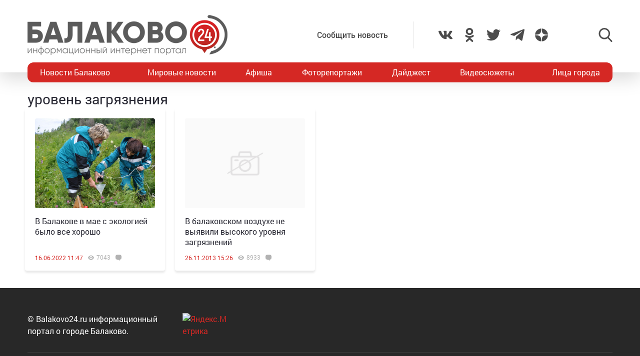

--- FILE ---
content_type: text/html; charset=utf-8
request_url: https://www.google.com/recaptcha/api2/anchor?ar=1&k=6LdPcIgUAAAAANqoni18clSceBi-BUpXeBK7rMc9&co=aHR0cHM6Ly9iYWxha292bzI0LnJ1OjQ0Mw..&hl=en&v=PoyoqOPhxBO7pBk68S4YbpHZ&size=invisible&anchor-ms=20000&execute-ms=30000&cb=qvptixqln0d3
body_size: 48468
content:
<!DOCTYPE HTML><html dir="ltr" lang="en"><head><meta http-equiv="Content-Type" content="text/html; charset=UTF-8">
<meta http-equiv="X-UA-Compatible" content="IE=edge">
<title>reCAPTCHA</title>
<style type="text/css">
/* cyrillic-ext */
@font-face {
  font-family: 'Roboto';
  font-style: normal;
  font-weight: 400;
  font-stretch: 100%;
  src: url(//fonts.gstatic.com/s/roboto/v48/KFO7CnqEu92Fr1ME7kSn66aGLdTylUAMa3GUBHMdazTgWw.woff2) format('woff2');
  unicode-range: U+0460-052F, U+1C80-1C8A, U+20B4, U+2DE0-2DFF, U+A640-A69F, U+FE2E-FE2F;
}
/* cyrillic */
@font-face {
  font-family: 'Roboto';
  font-style: normal;
  font-weight: 400;
  font-stretch: 100%;
  src: url(//fonts.gstatic.com/s/roboto/v48/KFO7CnqEu92Fr1ME7kSn66aGLdTylUAMa3iUBHMdazTgWw.woff2) format('woff2');
  unicode-range: U+0301, U+0400-045F, U+0490-0491, U+04B0-04B1, U+2116;
}
/* greek-ext */
@font-face {
  font-family: 'Roboto';
  font-style: normal;
  font-weight: 400;
  font-stretch: 100%;
  src: url(//fonts.gstatic.com/s/roboto/v48/KFO7CnqEu92Fr1ME7kSn66aGLdTylUAMa3CUBHMdazTgWw.woff2) format('woff2');
  unicode-range: U+1F00-1FFF;
}
/* greek */
@font-face {
  font-family: 'Roboto';
  font-style: normal;
  font-weight: 400;
  font-stretch: 100%;
  src: url(//fonts.gstatic.com/s/roboto/v48/KFO7CnqEu92Fr1ME7kSn66aGLdTylUAMa3-UBHMdazTgWw.woff2) format('woff2');
  unicode-range: U+0370-0377, U+037A-037F, U+0384-038A, U+038C, U+038E-03A1, U+03A3-03FF;
}
/* math */
@font-face {
  font-family: 'Roboto';
  font-style: normal;
  font-weight: 400;
  font-stretch: 100%;
  src: url(//fonts.gstatic.com/s/roboto/v48/KFO7CnqEu92Fr1ME7kSn66aGLdTylUAMawCUBHMdazTgWw.woff2) format('woff2');
  unicode-range: U+0302-0303, U+0305, U+0307-0308, U+0310, U+0312, U+0315, U+031A, U+0326-0327, U+032C, U+032F-0330, U+0332-0333, U+0338, U+033A, U+0346, U+034D, U+0391-03A1, U+03A3-03A9, U+03B1-03C9, U+03D1, U+03D5-03D6, U+03F0-03F1, U+03F4-03F5, U+2016-2017, U+2034-2038, U+203C, U+2040, U+2043, U+2047, U+2050, U+2057, U+205F, U+2070-2071, U+2074-208E, U+2090-209C, U+20D0-20DC, U+20E1, U+20E5-20EF, U+2100-2112, U+2114-2115, U+2117-2121, U+2123-214F, U+2190, U+2192, U+2194-21AE, U+21B0-21E5, U+21F1-21F2, U+21F4-2211, U+2213-2214, U+2216-22FF, U+2308-230B, U+2310, U+2319, U+231C-2321, U+2336-237A, U+237C, U+2395, U+239B-23B7, U+23D0, U+23DC-23E1, U+2474-2475, U+25AF, U+25B3, U+25B7, U+25BD, U+25C1, U+25CA, U+25CC, U+25FB, U+266D-266F, U+27C0-27FF, U+2900-2AFF, U+2B0E-2B11, U+2B30-2B4C, U+2BFE, U+3030, U+FF5B, U+FF5D, U+1D400-1D7FF, U+1EE00-1EEFF;
}
/* symbols */
@font-face {
  font-family: 'Roboto';
  font-style: normal;
  font-weight: 400;
  font-stretch: 100%;
  src: url(//fonts.gstatic.com/s/roboto/v48/KFO7CnqEu92Fr1ME7kSn66aGLdTylUAMaxKUBHMdazTgWw.woff2) format('woff2');
  unicode-range: U+0001-000C, U+000E-001F, U+007F-009F, U+20DD-20E0, U+20E2-20E4, U+2150-218F, U+2190, U+2192, U+2194-2199, U+21AF, U+21E6-21F0, U+21F3, U+2218-2219, U+2299, U+22C4-22C6, U+2300-243F, U+2440-244A, U+2460-24FF, U+25A0-27BF, U+2800-28FF, U+2921-2922, U+2981, U+29BF, U+29EB, U+2B00-2BFF, U+4DC0-4DFF, U+FFF9-FFFB, U+10140-1018E, U+10190-1019C, U+101A0, U+101D0-101FD, U+102E0-102FB, U+10E60-10E7E, U+1D2C0-1D2D3, U+1D2E0-1D37F, U+1F000-1F0FF, U+1F100-1F1AD, U+1F1E6-1F1FF, U+1F30D-1F30F, U+1F315, U+1F31C, U+1F31E, U+1F320-1F32C, U+1F336, U+1F378, U+1F37D, U+1F382, U+1F393-1F39F, U+1F3A7-1F3A8, U+1F3AC-1F3AF, U+1F3C2, U+1F3C4-1F3C6, U+1F3CA-1F3CE, U+1F3D4-1F3E0, U+1F3ED, U+1F3F1-1F3F3, U+1F3F5-1F3F7, U+1F408, U+1F415, U+1F41F, U+1F426, U+1F43F, U+1F441-1F442, U+1F444, U+1F446-1F449, U+1F44C-1F44E, U+1F453, U+1F46A, U+1F47D, U+1F4A3, U+1F4B0, U+1F4B3, U+1F4B9, U+1F4BB, U+1F4BF, U+1F4C8-1F4CB, U+1F4D6, U+1F4DA, U+1F4DF, U+1F4E3-1F4E6, U+1F4EA-1F4ED, U+1F4F7, U+1F4F9-1F4FB, U+1F4FD-1F4FE, U+1F503, U+1F507-1F50B, U+1F50D, U+1F512-1F513, U+1F53E-1F54A, U+1F54F-1F5FA, U+1F610, U+1F650-1F67F, U+1F687, U+1F68D, U+1F691, U+1F694, U+1F698, U+1F6AD, U+1F6B2, U+1F6B9-1F6BA, U+1F6BC, U+1F6C6-1F6CF, U+1F6D3-1F6D7, U+1F6E0-1F6EA, U+1F6F0-1F6F3, U+1F6F7-1F6FC, U+1F700-1F7FF, U+1F800-1F80B, U+1F810-1F847, U+1F850-1F859, U+1F860-1F887, U+1F890-1F8AD, U+1F8B0-1F8BB, U+1F8C0-1F8C1, U+1F900-1F90B, U+1F93B, U+1F946, U+1F984, U+1F996, U+1F9E9, U+1FA00-1FA6F, U+1FA70-1FA7C, U+1FA80-1FA89, U+1FA8F-1FAC6, U+1FACE-1FADC, U+1FADF-1FAE9, U+1FAF0-1FAF8, U+1FB00-1FBFF;
}
/* vietnamese */
@font-face {
  font-family: 'Roboto';
  font-style: normal;
  font-weight: 400;
  font-stretch: 100%;
  src: url(//fonts.gstatic.com/s/roboto/v48/KFO7CnqEu92Fr1ME7kSn66aGLdTylUAMa3OUBHMdazTgWw.woff2) format('woff2');
  unicode-range: U+0102-0103, U+0110-0111, U+0128-0129, U+0168-0169, U+01A0-01A1, U+01AF-01B0, U+0300-0301, U+0303-0304, U+0308-0309, U+0323, U+0329, U+1EA0-1EF9, U+20AB;
}
/* latin-ext */
@font-face {
  font-family: 'Roboto';
  font-style: normal;
  font-weight: 400;
  font-stretch: 100%;
  src: url(//fonts.gstatic.com/s/roboto/v48/KFO7CnqEu92Fr1ME7kSn66aGLdTylUAMa3KUBHMdazTgWw.woff2) format('woff2');
  unicode-range: U+0100-02BA, U+02BD-02C5, U+02C7-02CC, U+02CE-02D7, U+02DD-02FF, U+0304, U+0308, U+0329, U+1D00-1DBF, U+1E00-1E9F, U+1EF2-1EFF, U+2020, U+20A0-20AB, U+20AD-20C0, U+2113, U+2C60-2C7F, U+A720-A7FF;
}
/* latin */
@font-face {
  font-family: 'Roboto';
  font-style: normal;
  font-weight: 400;
  font-stretch: 100%;
  src: url(//fonts.gstatic.com/s/roboto/v48/KFO7CnqEu92Fr1ME7kSn66aGLdTylUAMa3yUBHMdazQ.woff2) format('woff2');
  unicode-range: U+0000-00FF, U+0131, U+0152-0153, U+02BB-02BC, U+02C6, U+02DA, U+02DC, U+0304, U+0308, U+0329, U+2000-206F, U+20AC, U+2122, U+2191, U+2193, U+2212, U+2215, U+FEFF, U+FFFD;
}
/* cyrillic-ext */
@font-face {
  font-family: 'Roboto';
  font-style: normal;
  font-weight: 500;
  font-stretch: 100%;
  src: url(//fonts.gstatic.com/s/roboto/v48/KFO7CnqEu92Fr1ME7kSn66aGLdTylUAMa3GUBHMdazTgWw.woff2) format('woff2');
  unicode-range: U+0460-052F, U+1C80-1C8A, U+20B4, U+2DE0-2DFF, U+A640-A69F, U+FE2E-FE2F;
}
/* cyrillic */
@font-face {
  font-family: 'Roboto';
  font-style: normal;
  font-weight: 500;
  font-stretch: 100%;
  src: url(//fonts.gstatic.com/s/roboto/v48/KFO7CnqEu92Fr1ME7kSn66aGLdTylUAMa3iUBHMdazTgWw.woff2) format('woff2');
  unicode-range: U+0301, U+0400-045F, U+0490-0491, U+04B0-04B1, U+2116;
}
/* greek-ext */
@font-face {
  font-family: 'Roboto';
  font-style: normal;
  font-weight: 500;
  font-stretch: 100%;
  src: url(//fonts.gstatic.com/s/roboto/v48/KFO7CnqEu92Fr1ME7kSn66aGLdTylUAMa3CUBHMdazTgWw.woff2) format('woff2');
  unicode-range: U+1F00-1FFF;
}
/* greek */
@font-face {
  font-family: 'Roboto';
  font-style: normal;
  font-weight: 500;
  font-stretch: 100%;
  src: url(//fonts.gstatic.com/s/roboto/v48/KFO7CnqEu92Fr1ME7kSn66aGLdTylUAMa3-UBHMdazTgWw.woff2) format('woff2');
  unicode-range: U+0370-0377, U+037A-037F, U+0384-038A, U+038C, U+038E-03A1, U+03A3-03FF;
}
/* math */
@font-face {
  font-family: 'Roboto';
  font-style: normal;
  font-weight: 500;
  font-stretch: 100%;
  src: url(//fonts.gstatic.com/s/roboto/v48/KFO7CnqEu92Fr1ME7kSn66aGLdTylUAMawCUBHMdazTgWw.woff2) format('woff2');
  unicode-range: U+0302-0303, U+0305, U+0307-0308, U+0310, U+0312, U+0315, U+031A, U+0326-0327, U+032C, U+032F-0330, U+0332-0333, U+0338, U+033A, U+0346, U+034D, U+0391-03A1, U+03A3-03A9, U+03B1-03C9, U+03D1, U+03D5-03D6, U+03F0-03F1, U+03F4-03F5, U+2016-2017, U+2034-2038, U+203C, U+2040, U+2043, U+2047, U+2050, U+2057, U+205F, U+2070-2071, U+2074-208E, U+2090-209C, U+20D0-20DC, U+20E1, U+20E5-20EF, U+2100-2112, U+2114-2115, U+2117-2121, U+2123-214F, U+2190, U+2192, U+2194-21AE, U+21B0-21E5, U+21F1-21F2, U+21F4-2211, U+2213-2214, U+2216-22FF, U+2308-230B, U+2310, U+2319, U+231C-2321, U+2336-237A, U+237C, U+2395, U+239B-23B7, U+23D0, U+23DC-23E1, U+2474-2475, U+25AF, U+25B3, U+25B7, U+25BD, U+25C1, U+25CA, U+25CC, U+25FB, U+266D-266F, U+27C0-27FF, U+2900-2AFF, U+2B0E-2B11, U+2B30-2B4C, U+2BFE, U+3030, U+FF5B, U+FF5D, U+1D400-1D7FF, U+1EE00-1EEFF;
}
/* symbols */
@font-face {
  font-family: 'Roboto';
  font-style: normal;
  font-weight: 500;
  font-stretch: 100%;
  src: url(//fonts.gstatic.com/s/roboto/v48/KFO7CnqEu92Fr1ME7kSn66aGLdTylUAMaxKUBHMdazTgWw.woff2) format('woff2');
  unicode-range: U+0001-000C, U+000E-001F, U+007F-009F, U+20DD-20E0, U+20E2-20E4, U+2150-218F, U+2190, U+2192, U+2194-2199, U+21AF, U+21E6-21F0, U+21F3, U+2218-2219, U+2299, U+22C4-22C6, U+2300-243F, U+2440-244A, U+2460-24FF, U+25A0-27BF, U+2800-28FF, U+2921-2922, U+2981, U+29BF, U+29EB, U+2B00-2BFF, U+4DC0-4DFF, U+FFF9-FFFB, U+10140-1018E, U+10190-1019C, U+101A0, U+101D0-101FD, U+102E0-102FB, U+10E60-10E7E, U+1D2C0-1D2D3, U+1D2E0-1D37F, U+1F000-1F0FF, U+1F100-1F1AD, U+1F1E6-1F1FF, U+1F30D-1F30F, U+1F315, U+1F31C, U+1F31E, U+1F320-1F32C, U+1F336, U+1F378, U+1F37D, U+1F382, U+1F393-1F39F, U+1F3A7-1F3A8, U+1F3AC-1F3AF, U+1F3C2, U+1F3C4-1F3C6, U+1F3CA-1F3CE, U+1F3D4-1F3E0, U+1F3ED, U+1F3F1-1F3F3, U+1F3F5-1F3F7, U+1F408, U+1F415, U+1F41F, U+1F426, U+1F43F, U+1F441-1F442, U+1F444, U+1F446-1F449, U+1F44C-1F44E, U+1F453, U+1F46A, U+1F47D, U+1F4A3, U+1F4B0, U+1F4B3, U+1F4B9, U+1F4BB, U+1F4BF, U+1F4C8-1F4CB, U+1F4D6, U+1F4DA, U+1F4DF, U+1F4E3-1F4E6, U+1F4EA-1F4ED, U+1F4F7, U+1F4F9-1F4FB, U+1F4FD-1F4FE, U+1F503, U+1F507-1F50B, U+1F50D, U+1F512-1F513, U+1F53E-1F54A, U+1F54F-1F5FA, U+1F610, U+1F650-1F67F, U+1F687, U+1F68D, U+1F691, U+1F694, U+1F698, U+1F6AD, U+1F6B2, U+1F6B9-1F6BA, U+1F6BC, U+1F6C6-1F6CF, U+1F6D3-1F6D7, U+1F6E0-1F6EA, U+1F6F0-1F6F3, U+1F6F7-1F6FC, U+1F700-1F7FF, U+1F800-1F80B, U+1F810-1F847, U+1F850-1F859, U+1F860-1F887, U+1F890-1F8AD, U+1F8B0-1F8BB, U+1F8C0-1F8C1, U+1F900-1F90B, U+1F93B, U+1F946, U+1F984, U+1F996, U+1F9E9, U+1FA00-1FA6F, U+1FA70-1FA7C, U+1FA80-1FA89, U+1FA8F-1FAC6, U+1FACE-1FADC, U+1FADF-1FAE9, U+1FAF0-1FAF8, U+1FB00-1FBFF;
}
/* vietnamese */
@font-face {
  font-family: 'Roboto';
  font-style: normal;
  font-weight: 500;
  font-stretch: 100%;
  src: url(//fonts.gstatic.com/s/roboto/v48/KFO7CnqEu92Fr1ME7kSn66aGLdTylUAMa3OUBHMdazTgWw.woff2) format('woff2');
  unicode-range: U+0102-0103, U+0110-0111, U+0128-0129, U+0168-0169, U+01A0-01A1, U+01AF-01B0, U+0300-0301, U+0303-0304, U+0308-0309, U+0323, U+0329, U+1EA0-1EF9, U+20AB;
}
/* latin-ext */
@font-face {
  font-family: 'Roboto';
  font-style: normal;
  font-weight: 500;
  font-stretch: 100%;
  src: url(//fonts.gstatic.com/s/roboto/v48/KFO7CnqEu92Fr1ME7kSn66aGLdTylUAMa3KUBHMdazTgWw.woff2) format('woff2');
  unicode-range: U+0100-02BA, U+02BD-02C5, U+02C7-02CC, U+02CE-02D7, U+02DD-02FF, U+0304, U+0308, U+0329, U+1D00-1DBF, U+1E00-1E9F, U+1EF2-1EFF, U+2020, U+20A0-20AB, U+20AD-20C0, U+2113, U+2C60-2C7F, U+A720-A7FF;
}
/* latin */
@font-face {
  font-family: 'Roboto';
  font-style: normal;
  font-weight: 500;
  font-stretch: 100%;
  src: url(//fonts.gstatic.com/s/roboto/v48/KFO7CnqEu92Fr1ME7kSn66aGLdTylUAMa3yUBHMdazQ.woff2) format('woff2');
  unicode-range: U+0000-00FF, U+0131, U+0152-0153, U+02BB-02BC, U+02C6, U+02DA, U+02DC, U+0304, U+0308, U+0329, U+2000-206F, U+20AC, U+2122, U+2191, U+2193, U+2212, U+2215, U+FEFF, U+FFFD;
}
/* cyrillic-ext */
@font-face {
  font-family: 'Roboto';
  font-style: normal;
  font-weight: 900;
  font-stretch: 100%;
  src: url(//fonts.gstatic.com/s/roboto/v48/KFO7CnqEu92Fr1ME7kSn66aGLdTylUAMa3GUBHMdazTgWw.woff2) format('woff2');
  unicode-range: U+0460-052F, U+1C80-1C8A, U+20B4, U+2DE0-2DFF, U+A640-A69F, U+FE2E-FE2F;
}
/* cyrillic */
@font-face {
  font-family: 'Roboto';
  font-style: normal;
  font-weight: 900;
  font-stretch: 100%;
  src: url(//fonts.gstatic.com/s/roboto/v48/KFO7CnqEu92Fr1ME7kSn66aGLdTylUAMa3iUBHMdazTgWw.woff2) format('woff2');
  unicode-range: U+0301, U+0400-045F, U+0490-0491, U+04B0-04B1, U+2116;
}
/* greek-ext */
@font-face {
  font-family: 'Roboto';
  font-style: normal;
  font-weight: 900;
  font-stretch: 100%;
  src: url(//fonts.gstatic.com/s/roboto/v48/KFO7CnqEu92Fr1ME7kSn66aGLdTylUAMa3CUBHMdazTgWw.woff2) format('woff2');
  unicode-range: U+1F00-1FFF;
}
/* greek */
@font-face {
  font-family: 'Roboto';
  font-style: normal;
  font-weight: 900;
  font-stretch: 100%;
  src: url(//fonts.gstatic.com/s/roboto/v48/KFO7CnqEu92Fr1ME7kSn66aGLdTylUAMa3-UBHMdazTgWw.woff2) format('woff2');
  unicode-range: U+0370-0377, U+037A-037F, U+0384-038A, U+038C, U+038E-03A1, U+03A3-03FF;
}
/* math */
@font-face {
  font-family: 'Roboto';
  font-style: normal;
  font-weight: 900;
  font-stretch: 100%;
  src: url(//fonts.gstatic.com/s/roboto/v48/KFO7CnqEu92Fr1ME7kSn66aGLdTylUAMawCUBHMdazTgWw.woff2) format('woff2');
  unicode-range: U+0302-0303, U+0305, U+0307-0308, U+0310, U+0312, U+0315, U+031A, U+0326-0327, U+032C, U+032F-0330, U+0332-0333, U+0338, U+033A, U+0346, U+034D, U+0391-03A1, U+03A3-03A9, U+03B1-03C9, U+03D1, U+03D5-03D6, U+03F0-03F1, U+03F4-03F5, U+2016-2017, U+2034-2038, U+203C, U+2040, U+2043, U+2047, U+2050, U+2057, U+205F, U+2070-2071, U+2074-208E, U+2090-209C, U+20D0-20DC, U+20E1, U+20E5-20EF, U+2100-2112, U+2114-2115, U+2117-2121, U+2123-214F, U+2190, U+2192, U+2194-21AE, U+21B0-21E5, U+21F1-21F2, U+21F4-2211, U+2213-2214, U+2216-22FF, U+2308-230B, U+2310, U+2319, U+231C-2321, U+2336-237A, U+237C, U+2395, U+239B-23B7, U+23D0, U+23DC-23E1, U+2474-2475, U+25AF, U+25B3, U+25B7, U+25BD, U+25C1, U+25CA, U+25CC, U+25FB, U+266D-266F, U+27C0-27FF, U+2900-2AFF, U+2B0E-2B11, U+2B30-2B4C, U+2BFE, U+3030, U+FF5B, U+FF5D, U+1D400-1D7FF, U+1EE00-1EEFF;
}
/* symbols */
@font-face {
  font-family: 'Roboto';
  font-style: normal;
  font-weight: 900;
  font-stretch: 100%;
  src: url(//fonts.gstatic.com/s/roboto/v48/KFO7CnqEu92Fr1ME7kSn66aGLdTylUAMaxKUBHMdazTgWw.woff2) format('woff2');
  unicode-range: U+0001-000C, U+000E-001F, U+007F-009F, U+20DD-20E0, U+20E2-20E4, U+2150-218F, U+2190, U+2192, U+2194-2199, U+21AF, U+21E6-21F0, U+21F3, U+2218-2219, U+2299, U+22C4-22C6, U+2300-243F, U+2440-244A, U+2460-24FF, U+25A0-27BF, U+2800-28FF, U+2921-2922, U+2981, U+29BF, U+29EB, U+2B00-2BFF, U+4DC0-4DFF, U+FFF9-FFFB, U+10140-1018E, U+10190-1019C, U+101A0, U+101D0-101FD, U+102E0-102FB, U+10E60-10E7E, U+1D2C0-1D2D3, U+1D2E0-1D37F, U+1F000-1F0FF, U+1F100-1F1AD, U+1F1E6-1F1FF, U+1F30D-1F30F, U+1F315, U+1F31C, U+1F31E, U+1F320-1F32C, U+1F336, U+1F378, U+1F37D, U+1F382, U+1F393-1F39F, U+1F3A7-1F3A8, U+1F3AC-1F3AF, U+1F3C2, U+1F3C4-1F3C6, U+1F3CA-1F3CE, U+1F3D4-1F3E0, U+1F3ED, U+1F3F1-1F3F3, U+1F3F5-1F3F7, U+1F408, U+1F415, U+1F41F, U+1F426, U+1F43F, U+1F441-1F442, U+1F444, U+1F446-1F449, U+1F44C-1F44E, U+1F453, U+1F46A, U+1F47D, U+1F4A3, U+1F4B0, U+1F4B3, U+1F4B9, U+1F4BB, U+1F4BF, U+1F4C8-1F4CB, U+1F4D6, U+1F4DA, U+1F4DF, U+1F4E3-1F4E6, U+1F4EA-1F4ED, U+1F4F7, U+1F4F9-1F4FB, U+1F4FD-1F4FE, U+1F503, U+1F507-1F50B, U+1F50D, U+1F512-1F513, U+1F53E-1F54A, U+1F54F-1F5FA, U+1F610, U+1F650-1F67F, U+1F687, U+1F68D, U+1F691, U+1F694, U+1F698, U+1F6AD, U+1F6B2, U+1F6B9-1F6BA, U+1F6BC, U+1F6C6-1F6CF, U+1F6D3-1F6D7, U+1F6E0-1F6EA, U+1F6F0-1F6F3, U+1F6F7-1F6FC, U+1F700-1F7FF, U+1F800-1F80B, U+1F810-1F847, U+1F850-1F859, U+1F860-1F887, U+1F890-1F8AD, U+1F8B0-1F8BB, U+1F8C0-1F8C1, U+1F900-1F90B, U+1F93B, U+1F946, U+1F984, U+1F996, U+1F9E9, U+1FA00-1FA6F, U+1FA70-1FA7C, U+1FA80-1FA89, U+1FA8F-1FAC6, U+1FACE-1FADC, U+1FADF-1FAE9, U+1FAF0-1FAF8, U+1FB00-1FBFF;
}
/* vietnamese */
@font-face {
  font-family: 'Roboto';
  font-style: normal;
  font-weight: 900;
  font-stretch: 100%;
  src: url(//fonts.gstatic.com/s/roboto/v48/KFO7CnqEu92Fr1ME7kSn66aGLdTylUAMa3OUBHMdazTgWw.woff2) format('woff2');
  unicode-range: U+0102-0103, U+0110-0111, U+0128-0129, U+0168-0169, U+01A0-01A1, U+01AF-01B0, U+0300-0301, U+0303-0304, U+0308-0309, U+0323, U+0329, U+1EA0-1EF9, U+20AB;
}
/* latin-ext */
@font-face {
  font-family: 'Roboto';
  font-style: normal;
  font-weight: 900;
  font-stretch: 100%;
  src: url(//fonts.gstatic.com/s/roboto/v48/KFO7CnqEu92Fr1ME7kSn66aGLdTylUAMa3KUBHMdazTgWw.woff2) format('woff2');
  unicode-range: U+0100-02BA, U+02BD-02C5, U+02C7-02CC, U+02CE-02D7, U+02DD-02FF, U+0304, U+0308, U+0329, U+1D00-1DBF, U+1E00-1E9F, U+1EF2-1EFF, U+2020, U+20A0-20AB, U+20AD-20C0, U+2113, U+2C60-2C7F, U+A720-A7FF;
}
/* latin */
@font-face {
  font-family: 'Roboto';
  font-style: normal;
  font-weight: 900;
  font-stretch: 100%;
  src: url(//fonts.gstatic.com/s/roboto/v48/KFO7CnqEu92Fr1ME7kSn66aGLdTylUAMa3yUBHMdazQ.woff2) format('woff2');
  unicode-range: U+0000-00FF, U+0131, U+0152-0153, U+02BB-02BC, U+02C6, U+02DA, U+02DC, U+0304, U+0308, U+0329, U+2000-206F, U+20AC, U+2122, U+2191, U+2193, U+2212, U+2215, U+FEFF, U+FFFD;
}

</style>
<link rel="stylesheet" type="text/css" href="https://www.gstatic.com/recaptcha/releases/PoyoqOPhxBO7pBk68S4YbpHZ/styles__ltr.css">
<script nonce="H1C_yRAnHmphBP7xUpmw_Q" type="text/javascript">window['__recaptcha_api'] = 'https://www.google.com/recaptcha/api2/';</script>
<script type="text/javascript" src="https://www.gstatic.com/recaptcha/releases/PoyoqOPhxBO7pBk68S4YbpHZ/recaptcha__en.js" nonce="H1C_yRAnHmphBP7xUpmw_Q">
      
    </script></head>
<body><div id="rc-anchor-alert" class="rc-anchor-alert"></div>
<input type="hidden" id="recaptcha-token" value="[base64]">
<script type="text/javascript" nonce="H1C_yRAnHmphBP7xUpmw_Q">
      recaptcha.anchor.Main.init("[\x22ainput\x22,[\x22bgdata\x22,\x22\x22,\[base64]/[base64]/[base64]/bmV3IHJbeF0oY1swXSk6RT09Mj9uZXcgclt4XShjWzBdLGNbMV0pOkU9PTM/bmV3IHJbeF0oY1swXSxjWzFdLGNbMl0pOkU9PTQ/[base64]/[base64]/[base64]/[base64]/[base64]/[base64]/[base64]/[base64]\x22,\[base64]\x22,\x22f0I4woRMflZ3w57DmsO/w6LCvR0xwolHXCMWwrx4w5/CiAVAwptHM8Kzwp3CtMOBw4onw7lzBMObwqbDmcKxJcOxwozDl2HDigPCgcOawp/Diz0sPwVCwp/Dni/DhcKUAyrClDhDw4PDvxjCrCA8w5RZwqLDnMOgwpZKwpzCsAHDg8OBwr0yKhkvwrkIKMKPw7zCi1/DnkXCpx7CrsOuw55BwpfDkMKfwqHCrTFVdMORwo3DqcKrwowUDmzDsMOhwoEHQcKsw5bChsO9w6nDiMKCw67DjSnDr8KVwoJZw4B/w5I8N8OJXcK2wp9eIcKjw6LCk8Ojw5c/UxM/QB7Du0HCkFXDgnbCkEsEdsKacMOeGsK0fSN2w68MKDHCnzXCk8O2IsK3w7jComZSwrd/[base64]/[base64]/CosKww7tBwrJHw7vDryk/w64hwoDDgw5EZsOjbsOPw6PDncOOSAI3wqbDhgZDdClfMwnDi8KrWMKGWDA+asOTQsKPwqbDocOFw4bDusKbeGXCtsOaQcOhw5nDjsO+dUvDtVgiw6bDmMKXSSHCn8O0worDlUnCh8OuVMO2TcO4T8KKw5/[base64]/Dl8Opwo7CusKUwrPDjmcyUMOtw74aw7XCg8O4RGXClcOnSHDDjxHDgxAPwqTDshDDvl/[base64]/E8KvfMOgP8K0woPCvMKfwo0KbcOGdVhfw6zCh8KmT39QCUpVOxVtw6TCkHsSNS0/[base64]/DqmPCgsKgwrxpJsOww7fDiSzDtyTDm8K2BSp9wqUyNGkaXcKewqx2EiHCg8KQwoc4w4jDgcKvNBYzwqlNwprDtcKwIQkeUMKuPUNCwpgNwpTDr0N4FcKww4RLJXNgW3xOChg3wrQFcMO9PsO1XnHCrsOWd3nDml/CoMK6esORLXsyS8O9w6pKcMKQcQjDjcOBOsKMw51KwrtpB3nDqcOlTMK7RHvCucKkw7Arw40QwpHCtcOiw7ZjckA4HsKIw6cGFsOuwrESwphzwrVVP8KAYHnCqsO8DsKACsKnDEHCvMONw4PDjcOfbmUdw6/Drg1wGSfCoQrDkjIdw7nCowzCjQoLSFjCkmFKwofDgsO6w7/DoCkkw7bDucOJwo/CvD1MMMOyw7kWwrlSPcKcAwrCksKoJMK5GU3CmcKYwpkRwocDI8Kdw7DCkBI2w6nCtcOFMi/CmBohwpdTw6vDvMOQw5sIwoXDgXhOwpgiw480MS/CtsOfUMKyEsObHcK+UMK4CGJ4RyBSYWTCjMOaw7zCi3tswppowqPDqMO/[base64]/DlMKRGcKFQMKowqxcwpXCrj4wwqcdcn3Dn00rw60SN2jCmcO+bB1eaHTDoMOIdAzCuiTDvRRydBxwworDn1vDr0d/wpTCiTEYwp0mwr0eOcOCw7dPNmbDjMKow4h4CyAyKcO3w7bCqFwHNR3DuknCpsOMwoNzw7vDuR/[base64]/CmHLCsF7Dn8OIbjgBGcORFMO2wosYJMOqw5zDpTHDhj/CmRLCnENcwoNhbUZCw6HCpMKsNk3DisOGw5PClVJZwrwgw7DDpAHDucKPEcK9wprDnMKew5bCqFvDnMONwoFsRFjDgcOFwrXDrh5pw5dhORXDoh1MMMKTw5fDnmcEwrl/[base64]/w4R2URc5wqdzSy7CmC0aKsKPwrHCujppw5XClg/ChsOEw6jDgQfDp8KPFMKNw6jCowHDp8O4wrHDi27CkSJcwpAYw502YUnCscOdw6LDosOhcsOgAwnCsMKJYSYWw7kGBBvDqhzCk30TCcOCR3rDsVDCk8OUwp3DnMK7fWowwozDrMO/woQ9w6tuw67DtiDDpcKAw5Jnw5hAw7RrwoN4CMK0F0LDmcO9wqjDs8OwO8KNw7bDiUQkScOOfl/DoC5meMK9G8Opw75Cf3FXw5UwwofCk8K4cXHDrcK+bMO9H8Ofw7fCgjFqfMK1wq5fC3nCqn3CgBrDscK/[base64]/[base64]/wobDlDsJdMOaw5cZamkrw4ohw4lIIcKbS8Kuw5PDvCUPR8K2J0vCpDgtw4FYQCbCu8KOw4EDw7nCpsOTKx0TwowYZEZ+wpNxY8Ozwp1ZKcKJwrXCrh41wr3CtsKmw5U/RhhTKsOtTzhbwrxGDMKmw6/[base64]/Cu3nCkB5gw4vCksO7w5o9eHNsPMKRLTfCrx/[base64]/Do8KEwr3CuQ9Tw5fCkMKFwolkwofDiitMwp3Dg8O2w75OwpdNF8KTRMKVw7fDlH4gYShSwrjDp8KRwojCn3jDvHHDmSTCpXXCnTTDklQIw6QGWz/CicKrw4LCkMK7w4JJNwjCu8KJw7/Du39RBMKQw6nDoCZCwp9wHRYGwpsmAE7DqWA/[base64]/DncKRUsKHw57DgsKCXVg+IsOgwq/DjEN+wpHClWPCjcO1GsOyGhfDoj3DhT/CiMOAD2DDpCwswpU5I29LOcO4w4J/D8KKwqTCpHHCpUnDrsK1w5LDkxlfw5PDqS1TF8Olw6/[base64]/wpkiw4Adwoxjwrs0w792RMKWRcKNwr/[base64]/Cjh4Cf8KhBMOsTmTCtcKPOC0TT8KubVlfQADDjMOXw6zDimvDm8OWw6cow71BwqUnwok8VlnChcODZcKdLMO4IsKMXMKpw7kKw4xHVxMSTVAYw7TDj03DolxEwqvCj8KtaGcpNRLCucK3PgtcE8KzLB3Cg8KQHRgnwqRpwr/CvcOYQg/CqzXDlMOYwojCvcK/JTnCpEjDs0PCocO8PHrDrQMhAj3Cqz44w5fDvMONfw7DpXgEw5XCj8Kgw4/[base64]/DhwMew6PDkMOHXGnCpHc/ZmbDrQUsw6wUFsOmGSDDnCbDuMKeeE8bPFzCnFk2w7wfJlMPwpdDwpArbE7DgcKhwrPCkVMha8KOIMK0RsOwXUsTGcOzDMKTw6Mpw5zCgmBCEBPCkTx8JcOTEXUlfD0+JDYNFTfDpGzCjC7CiQILwptXw4xbasK7K1szLcOsw7HCisOWwo3CqHRtw5EQQsK2JMOFTk/DmmtRw6pYc23DsFrCjsObw7LCi2pMXDrDhjdaXsKJwrNXNzJnUTxzSWJRI3bCo2/CqcKtFRDDqw3DmDjCpg7DoiLDrjnCpGnDjsOvCsKrJEnDsMO3QG8IGSdcYSbCom0sFFdedMKOw7nDssOTIsOsfMOPLMKvXjUFXVRnwo7Cu8KxIV5Cw6PDvnzCuMK/[base64]/DrAvClcOxKcKkKnIZRsOrw6cxWifCrSTCs1pnPcKQD8Ofwr/DmA7Dj8OxQzvCtgjCgUg5Y8KywpvCnhnCty/ChEjDoXbDk33CvUBiHWbCisKmBsOXwq7CmcOgeS8dwrHDnMOGwqo/TS8dKsKDwo5lMcO0w4Rvw7DCicK0H3kgwrzCuSFfwrzDmVxEwooHwoFWcnLCqsOtw7/Cq8KUVTXCj3PChMK+OcOYwqtjVU/Djg/DolIZLsO4w6h/[base64]/Dl8KjwrJUwr44ME7ClcK5wpcgwoF/w7N9OcONNcKxw6nCs8OVw7EaAFLDscOowoDCj0HDucK/wr/[base64]/DvB3DkE3CkwzDmMOfaMOTwrbCtSZUwrYIGcKmDFDCocOowp54SFBzw540w4hORMKvwpNSDn/Dln4awpl3w64QWmQRw4nDgMOUQ3XCv3rCr8K2ScOiJcK1BVU4TsKgwpHCncKXwpk1XMK0w5QSBDtNISPDlcOVw7V+w7Atb8Kpw4wzVE90DlrDvxd5w5PChsKfw7XCrV9zw4YyVRDDj8KhJmB8wqnCscK+RHtXa2/[base64]/[base64]/ChCzCjXjDtkJ3w4vCgjnCqsOUwqnDgxrDk8Kdwrpaw7Vfw4QZw5IYHAnCkjXDkFczwoLChQ16K8KfwrwYwr5cFcKJw4DCpMOMZMKZwrDDuyvCuBHCsAjDuMKWBTsuwqdSW14zwqXDsF4DHgnCs8KLF8KVGV/DusOWa8KvUcKeb0jDvx3CgMOTfVkGSsOSZ8KfwrTCrHnDsXdAwr/DrMOqIMO5wozCsgTDkcOvw6HDhsKmDMOIwqrDsTZDw4tsDcKnwpTDomEyOVPDmQRPw6rCpcKmYcObw6/DvMKRMMKUw7FsdMOBVcKnM8KfTm16wr04wrdswqRUwoDDoEZnwppvFkvCqlI3woDDucOGMSEDbV1kWhrDqMOvwrbDoBJJw6oYMxR9WFB0wrIuUW91DFM6V0rCqBEYw67DjC/CvMK9w6XCoXlAAUsnwojDnFDCjMOOw4J/w5d4w73DrMKqwpwAVhjCgsOjwo06w4ZuwqTCssK4wprDh29rchRow759P3ExdgbDicKTwoldZW5OfUUHwoHCj0nDpUDDlz7Dog/Ds8K3ZHAYwpbDgSkCw57DkcOgNDPDicOnW8KuwoBHGMKzw41TBkPCs1LDniHCl2JWw65nwqI8AsKKw68Kw41sCgdGwrbCkTbDgQU+w6N/WSjCtsKfKAIswrEwe8OiTsOGwqHDpMKQPW1dwppGwp4mFMKaw7UyIcKnw55fbMORwqVEZMOTwoklH8KkBsOZGMO5KMOQd8OJLCzCusOtw4xFwqLDsTbCi2TCu8KHwo8UcFAJKH/Cv8OQwoXDmijDkcKiJsK0QzAOasKnwoVCOMOZwogabMO9wplNe8O0NsO6w6QgD8K0BcOBwpPCiX5yw70aeznDuFHCu8KJwrPDgkQuLhXDucOPwq4jwpLClMO1wrLDi0jCqFEZREY+L8OswqIxRMObw5jChcOZQsO8GMKmwrd5wpjDuVbCt8O0fXU/AA/DssKyVcOZwqnDuMKseQzCqgPDkkpqw47Cj8Ozw5wBwovCnWPDrWbDtSd8Y3I0NsKWdsO/RsO6w7sbwrcYKQjDgkQ1w6xoAlrDpcK9wphtRMKSwqMSS35Owqx1w5k/TMOpawnDtXIUXMOBBQI1MsK8wpIWw5nCn8KBa3HChl/Dgy7DosOvEy/CrMOIw4nDhnjCuMOBwpbDmgV2w63Cl8KmAhd9w6EWw44pODvDvXRuOcOTwphjwpLDvBJIwqhaYcKRRcKqwr3Ch8K+wrDCv0UTwq1Mw7rCicO0woDDuEHDncO/M8K4wqPCoXN0DmUHOgzCpMKQwoFaw6Bbwp47KMOfeMKpwpDDvQjClRoWw6lbCWnCvcKEwrFhbUpvfsKuwpUMW8O9ZWdYw5Qawq5EHg3CrMOPw6TCmsOMKyBcw6HDqMOfwozCvD/[base64]/[base64]/DrMO9wo/DicKjw4Npw6/[base64]/[base64]/w7EKMsKDw5/CnzcLIcO4egMewoHDpcOvwrEkw4xkw4kIwrbDqcKBT8ObE8OkwrVPwqvCizzCs8OHFWpRdcO9M8Kcfk4Qd2HCmcOYcsO/w7xrH8KkwqVswrFMwqZzS8ObwrvDq8Onw7BQDMKgTsOaVzjDu8K/[base64]/CcOjw7AFT3oBw53DjcOzwqfDhCkbwqjDjMKXHsKRK8K9XhPCqX1hASzDvk/[base64]/DiTgVwoTCqMKzw4lQS8KSSyvDvgDDocO+w6AdcMOXw59wW8OowrfCv8Krw7vDiMKIwo1ew6QuQMOcwq0swpfCthRtM8Ozwr/Ctg54wr3Ch8O4FCtbw6JdwrLCicOxwp43fMOwwodHw6DCssKMMMKVRMKsw75KXTrCocOvwow6CRTDn23CtCkMw6HCv0kuwr/CksOjM8KlCTMDwrTDhcKGCXLDjMKeCV7Di3bDjjPDiSI3A8OaJ8KZYsOxwpB5wrM7wqXDnsKzwoXCvjXChcONwpkUw5nDqnTDtXVFHjsiOjrCv8KlwqwnBcOzwqQKwqwvwqwqc8K1w4XCnMO0KhRNIcKKwrZ5w5PDiQhfK8K7G2vDgsO/FMK0IsOBw7oSwpNUdsO3FcKBP8OzwprDhsKDw4HCrcOQBxLDkcOmw4QLwpnDh2l2w6YvwqnDqA9cw4rCjExCwq/DvsK4DAwjOMKvw5lgMwzCs33DnMKbwp0xwpTDvHfDl8Kfw7grcx5NwrtZw7zCicKdT8KgwpbDgMK7w7cgwpzCkcOKwoQHJ8K4wpgyw4zCiV4kMQZJw53DtVAfw5zCtcOjIMOlwphhGsO0b8K9wolUwqHCpcK+wqDDr0fDqSTDrC/[base64]/CrRLCrsKCwp/[base64]/[base64]/DksKJw69FRQvDnh7DqsKrwpBswpJWwo/ClAxuM8OLOx1Ww6/DrH7DsMKuw5BCwqXCvsOzI0RZUsOCwoXDm8KOM8Odw6R6w4c0woV+N8Ozw4/[base64]/w5DCgsKKesKCwo3DucOEw4tgQ0swwqPCmsKDw6pVa8OfT8Kiw5N/XcKswqNyw5jCpsK/[base64]/ClsOlwr1oLMOJwpHCtkgLw4fDicKEdynCghAIHj7CiQDDt8OewqpxISHDkTTDtsOcwqoqwoDDj3fDjiMFw4nCty7Ch8OKEG0jMEfCthXDucOAwpvCg8K9NHbCgTPDpsObU8OGw63Dgh9Rw4MlZcOVSQ9aScOMw64hwqHDv2lzeMKrP0lmw5XDoMO/w5jDpcK5w4TCkMKAw5t1CsKawqEuwo/CgsK1RWQhw6bCmcKGwr3DocKUfcKlw5MTJlZuw6Y/woRcfXclw6p5CcKrwr5RAUbDmVxlR3TDnMK0wpfCncKxw7JJIRzCniXCmWDDkcKZCnLChwTCn8O5w54fwrDDusKydMKhwqsXPQBUwpnDscK0IEVaIMOHIcOFJFHDiMOdwp97FMO/GDQ/[base64]/wrDDpcOWw40lw45kwoDDuBfCscKDHW4SSMKgTRUBRcO2w4LCt8Oaw4LDm8KHw4/CiMO8dHzCqMKYwrnDgcOpYlUpw4clMAR7Y8OyLcOBQcKNwrxWw7x8QR4Rw6PDulBXwpUyw6vCsE0mwpXCmsK2wrjCpiB3USNgQRnClMOWKQcTwoBeVMOKw4NfB8KVcsKSw4jCvnrDosOEw6XCpQkpwoTDoSfCrcK6f8KYwoHCixJ+w7RjGMKYw71LAG7DvUBGYcOiw4/DrcO0w7zDuBp4wogbOG/[base64]/CuXYZZ8KVw51VY8KjFiIkAWBLB8O8worDucK4w6XCl8OwVMOVDWg/KsKOZVoQwrPDrsO/w5zCnMOXw6wHw5ZvBcOAwrHDvl/DkSMsw4dTw6FlwrTCuAEmMVN3wqJgw7LDr8K0L1IAWMOOw40mNEZewrNRw5kPL3EIwp3CgnvDp1Aca8KTcTHCmsOTNXZaDEHCrcO6wrvCkiwoCMO4w5zChzRLLXnCvRPDh1MVwpB1DsKHw5DCicK/FCAEw67CjyHDij90wo4rw6bCiTs1ThVBwrfCuMKFccKyDzTCkUjDusK2wp7CpmRVFMKNL1bCkQ/Cs8OTw7trAgLDrsK8V0RbJDTDl8KdwqBpw7TClcOBw4DCqsKswpPDuy/[base64]/CpBwJUsOOTsOww6IDfsOUwrXCiDExw4zCssOfPiHDkTTCo8KRw6nDnAXCjG0aSsOQEB3Di0bCmMO/[base64]/w6/CvMOXW8Opw6zCo8OwVRMuwqIBw7gXS8OoG21HwrNPwrHCmcOUewp2CcOIwq/Cg8KewrPDhDIpAMO8J8KqcyMTcEvCiEwYw5nDp8OTwo/[base64]/[base64]/[base64]/CrHjCnArDpMOQIlckwq7CuSzDlzrChcKdTzNoe8K1w64KLhvDisKLw5nCuMKMbcOFwrY1RiUbSQrCjH/Cg8OCN8KraCbCkFVMbsKtw45nw7ZRwo/CksONwr/CrsKyAsO6YDvDn8Omwr/[base64]/bMKnSMKrbsKTCsO/w5bCsEkRw74cwrYMwqXDsFTDj0PDhgrDo0/DuiXCmRIof0JLwrTCiwjDhMKhDmg8GADDr8KWHCDDqDPDux7CvcKlw7vDt8KQJX7Diwh5wpACw6VowrxFw79PGMK0UUEtXA/[base64]/woPCt2c4w6fDq8OIwqTCssKNwqzCncKlGMKVwqp0wpgAwqkDw7vCoBJJw7/CgSXCrX7DogYKcsKDwp0ew7sjMMKfwq7CvMOKDCjCsgpzeg7DrcKGbMKDw4nDhjnCln8PS8KXw7Zmw5JtNygxwojDiMKMesOBUsKuw54twrfDoD7Dj8KhOxbDsgLCrMONw7huO2XCh05Hwr0iw6swL0nDr8Orw4E/LHbCmMKQTSbDrH8VwrvCpS/Cp1LDlzQmwqfCpzjDowZ7VGd1woDClSLClsOMdA1uTcKSKHDCnMOMw47DgDfChcKYfWhaw6xTw4V4UyjChwLDkMOIwrAiw6nCkTLDhSB8w63Cgl8eHH4Bw5kNwojDhMODw5EEw6FRScOyfCUgDwwFZlbCtMKhwqQSwow+wqvDg8OpLMKIbsKTAG7Com/DsMOjegM+T0NQw71fJm7DjcKVUsKwwqPDhw7CkMKHw4TDkMKpwpzCsQLCncK2FHTDt8KFwrjDiMKQw63DgcObIwrDmnPDicOIw5LCisOWT8KZw43DtUcNEx4YBsOzcU90MsO2HcOSK0Vyw4LCgMO8cMK/REohwqzChE0XwoVGCsKpw5rCtnMsw5AFDsKwwqTCoMOOw4/[base64]/[base64]/CphNBLMKOYcKxckPCqHQuKjnDqnPDqcOewqE9acOuB8KZw405EsKkEsK+w5HClVzDksORw4QEP8OJTyttPMOzwrbDpMK8w7LCgwBQw5pPw47CpGYRa293w7fDgTvDlAwANTQvHCxQw4nDuBl7BCxVccKew7kuw4zCi8OSB8OKwqVAfsKRMcKOfnd4w6vDvS/Dn8K+woLDhlTCvVnDiDNIfSdxTTYeb8OrwoBIwpl6PRgWwqfChnt/wq7CtDktw5MkGFDDkRQyw4fCk8Kvw7ZBEX/[base64]/CsTgow7vClmJIJkNpY3bDiThhOsOaSUbDuMOqGMO3wpwlTsOuwqjCv8KDw6LCigvDnVQ4ZmEnb1l8w63DqSsYTyLChCtCwpTCsMOUw5BGK8K7wr/Dsk4CAMKSOm7Dj1HCvR0rwrvCpMO9ADJjwprDgmzCoMO7BcK9w6JNwrU9w54sUcOfIcO/[base64]/Cg0rCicOOC8KCKVkMZB1VwrzDs8KFwrHDvmVGVhPCjxkoF8OqdBErTzLDoXnDpCcnwqk4wrUPZ8KKwrl2wpU0wrJibcO6UnIqIQ/[base64]/[base64]/CmgFNcMKJDAUyw70mw7nCs8OwMsKKZsKLw45qwprDrsKLw4XDuiJHP8ONw7lhwrvCrgcxwpnDlj/ClMObwoE0wqLDoybCrD1hw4cpbMKpw73DkmjDrMKVw6nDksKGwqpOOMOEwq1iMMOgSMKBcMKmwpvCpCI5w6dyZmE1VEMHQm7DhsKBA1vDnMO0R8K0w4/CvwbCicKtVg56W8OueWYMCcOobwbDkDFaAMKZw6DDqMKXLgzCtzjDmMOfw53Cm8KldMOxw47Chg3DocKjwrg6w4IZKSbCnSkhwp9Twq1sGBBYwprCmcKhPcOnSAnDgnEqw5jDncOFwozCv2Zow5bDscKPdsKJbTJ/NRjDrVs6e8Kiwo3DnlEWEGkjaDnClxfDvSQhw7E5HFvCvQjDgGxfMsOtw7/CnmTDlcOARFFlw6V8TXpHw6TCiMK6w6E6wq4Iw71Ew7/DqBsKfU/[base64]/CmSMyV8KRwonDjkMIwrx1d2/CpA1tw7bCjcKqZwjCqcKBOcOew73DuzkHE8Kcwr/CphlPNsONw68Ow6Fmw5TDsFfDgzwvFcO/w6Urw686w7FsY8OjWCnDmMKxw78wQMKxOcKfKV3DlcK3LwMHw40Ow4nCpMKyeSvDl8Onf8OzIsKJOsO5WMKZEMOcwo/CsTZDwolWfcOyKMKTw4pzw6pQUsOTRcO5e8OfasKuw4clL03Ci1jDvcOBwqTDpMO3TcKhw77Cr8Kvw7BmJcKZM8Oiw6EOwrhsw6p6wrt6w4nDhsO0w4PDnWlXa8KIP8KPw61NwqzCpsKSw7YTQTMBw7HDqEBDMgfCh0YLE8KFw5U8wpHCnCcsworDihDDvcO6wr/DsMOPw6vCnsK7w5RKRMKVFw7CrsKIOcKQYMKOwp44w43DuFoxwrTDp1lbw63Dql9ZUA/DsknCgcKDwoDDgcO1w71iNy52w43DpsKkeMK/woJZwp/[base64]/DkgY/UFvDlwrDtX4EGnjDvhTCk8KBwqLCisKvw5kqWcK5BMK+wpfCjj/Cr3HDmSPDhAbCuUnCm8KowqA/wrZuwrdAYHvDkcOxwp3DoMO5w7zCkCbCnsKFw5MdKDM/wpg9wpowSQLCisO5w7c1w69nMxPCt8KTYMK9NlsmwqxeC2bCtsK4wq/DmMOpVXPCnifCp8OEQsKGB8KBw4TCmsK1LWdJwqPChMKGDcOZOgnDo2bClcOAw6NeYWvCnSXCqMKjwpvDr2wlM8O+w6k+wrp3wqlcTCJhGhUwwpDDvD4wLcKYw7Nzwqs3w6vCi8Kuw6vDt1YxwoNWwpEDcRFGwr9/w4crw7nCrE9Pw43Cq8O5w6BbdMOFWcOVwoIIwp3CsRzDssO0wqLDp8KiwpdVUsOgw6opccODw7nDvMKTw4dFTsKFw7BpwpnCl3DCosKfwrpnI8KKQ31MwpPCiMKKEsKZQwQ2cMOiwo9ORcKcJ8KQw6EHAQQ6W8O/NMKzwphSFsOXa8K0w6hGw6TCgzHDusOgwo/CqnrDkMKyBF/CjcOhN8K6FcKjw43Digd3dMKxwrHDs8K6P8Oiwokaw5vCrzYswpgXd8Kcw5DCqcOxZMO7aGbDm0MochpCTyTCvTbCosKfQXQkwpfDlEJxwpzDs8Kmw4vCpcOVIGHCqDbDgyLDqWBoGsOXNz4/wqzCtMOkKsOHF0UrTMOnw5MPw53DlcKZdsKsUnXDjAjDvsK5NsOzBcOMw7M4w4XCvjALVcKVw4A3wolJwoBfw5J+w589wp/Dn8KKd3bDpVNfUR/[base64]/CrxYvcnV/wp3Cr8KEK8Khw64zw7TCg0rDsMOcGV3ChMOJwpbCuXAnw4tLwoDCvGzDvsOMwqwbw78zNxzDhC3CuMOEwrY6w7jDhMKlw7/Cs8OYOyQfw4LDtg9vIFrCgMK9FcOYL8KKwqBaZMKCPcK1wo9VMXZRLwRiwq7DrmDCt1gBDMK7SlPDkcKUBl/Ct8O8GcOYw5YpDkrDmR9camLDoVdqwpJQworDomoHw4EaOcK3ZlAzGcOow4sLwpcIVAhGBcOcw59xaMOofcKpWcKnYwfCnsOOwrJYw5jDpsKCw6nDg8ObFybDu8KmdcKjMsKPXmbDvC3Cr8Oqw7vCscKowplMwq7Cp8Ouw7/CrcK8bHhTSsKXwolJwpbCiSNjUF/Dn3URYsKxw47DlMOyw7IzB8ODBsKDM8Kew6bCgVtrL8ONwpbCrlXDucKQWS4ww77Dpwh0QMO0RlnCoMKewps7wol7wojDhhpow5PDvsOvw4rDmWh3wqHDuMOfH0ZEwqzClsKvesKcwqZGe0tZw58Vwr7DiFA1wojCgwh+eTzCqRDCpyPChcKlKcO8wr8YfyfChz/DogDDgj3DgV80woh4wqJHw73CtCXDsh/CksOmfVbCsXbDucKaCsKuGgdxO2DDtXcTwq3CmMKSw6fCjMOGwpfDsDXCqDfDlDTDrSrDj8KocMKDwo80wp5UaDFbw7XDlTxnw6B0JnVjw5YzKMKKDlfCmFFNwoZwX8K6N8KAwpEzw4PDu8OXVsOwfsOeCHUSw4/DisKlZUNBUcK8wq42wrnDg3HDsTvDlcKGwotUVDQPQVYJwpVUw7Z/[base64]/CusK8YcKGMGvDhh/CscKPdsK4AcKVU8Oiwo8owq7DpGdLw5QjfMOrw5rDtsOSdwc8w5bDm8O6Q8Kef2I5wpxwVsKfwpNuJsKTNsOKwpwLw6HCplkjOcK5FMKvK33DpsO5d8O0wrnClSARFHFkDmR2ACsYwr7DlHdzRsKUw4PDq8ONwpDDqsO4SsK/wrLDq8OvwoTCrB9hdMOgYgfDj8OXw6cAw7jCpsO3PsKGOQTDkgzCoEZGw4/Cq8OAw59lLnUPHMOYOHnDqsKhwoTDtSdZV8OyEwfDtnEYw6nCuMKRMgXDqW4Gw7/[base64]/CmUcEwoB0DhRzEwJxwqnDmsOXw5fCp8KPw4LDq2fCh3sRP8KnwrgweMOMbGvCnnsuwrrCtsKWwo7DucOOw6/DhQnCmxrDrsOBwponwpHCvcO7S2JRbsKOw4vClHzDix3CtR3Cs8OrIBJBHFgBQ1ZLw5gKw5p3woLChMKXwqtvw5nDimTCrmHDvxQuAsK4MBlVQcKgCMKpwqvDlsKQcUV+w5fDp8Kbwr5uw4XDjsKAbkjDv8OUbibDjkkawqktasKXZgxgw4IlwrEqwobDvS3CpzRww7/CvsK9wo1RXMOrw47ChcKIwrjCpEHCoSwKSDPCoMOOXisOwqZzwrVUwq/DqSVdZcKJaXoCbF7Cp8KMwrjDrWtJwrI/LUU5JTZ7w718LjI1w65qwqskfSEcwq3DtsOyw6rCn8K8wopzM8ODwqXCnMK8aj7Ds3/CoMOpB8OGWMKXw7LDh8KMQxtHVkHDiF8sJMK9RMK6UD0UbEpKwqxPwqvCkMKMOTs0CMKqwqvDhcOCL8O7wp/[base64]/w4nCuQPCslNWbg/[base64]/DtTrDtcOGw590w6rDmEnDiBYSw5h9FMK/fcK5UVPDpsKGwpsUKcKpYhl0QsKewpEow7/Ckl3Do8OOw5gID1IOw6k5UWxmw65zXsO9Zk/DucKtZULCvsKSD8KLLgXCoTfCqsO/wqbDl8KaESgvw49awrVGIFVaF8OrOMKxwofDisOXIm3DmMOtwrMYwo0vw651w4bCrcKdTsOew4XDjUXDkHDCi8Kef8K/[base64]/DqcKPKlTClEh6A8O6f8Ofw4DCssKoPsOrQMKRwqbDusOSwozDncO9DRx9w54Twp45PsOUC8OOYsOLw5hnFcK0HWvCnErDuMKMwr0RdEbClGPDrcK6XcOXC8KkEMOlw6NCAMKraQk0XwrDsWfDnMKmw7p/EGvCnjZwTiNnUDM6NcO4wrzCssO7V8KtaU03VW3DssOpZ8OTX8KAwp8pesO0wqVNBcKgwrwYaB8SaS5Zb2piFcO0K23DrHLCiRJNwr55wrXCmcKuTEwyw6phZcKpwr3Dl8KYw6/[base64]/[base64]/Ctk/[base64]/CuE46XcKgw4fCrsO4w7YwbW3CncKMf8ObAHnDoiTDjlvCncKCHXDDrlHCsWvDmMObwpDDlWEGD1IQcCwJWMKRfMK8w7TComPDlmE9w5/[base64]/CrGvCosOEwrjCoMKMb8O1wop2D1ddVW/CjQPCoXhswpDDosOMV18LMMO0w5bCiGXDonRMwpfDpXEidsK2K2zCrjTCvcKNNsOyBTXDrsOhbsKuHsKnw5jDii82H17CqWMxw7x4wobDrcKRU8K8DsKbCMOQw63Dj8OEwpR/w546w5DDu2TClwVKJEl+wpkJw53Cpk5/VExtCiF/[base64]/DsHLCi8OwwrTDh8KweMOnworCpVl0E8OZw6HDkcKCX8O5w7LCrsOZMcK2wqxmw5pdaxA3WcOKFMKTwqhwwp0YwoJhQ0UeIm/[base64]/CicK2QsO7N3PDpQrDlsK9V8KJw7rDvmA8DTofw6/DvcKcWnHDlcKUwqxoWcKZw5xEw5bDtFXCqcOMOTBnLXUHYcKwH18Aw7LDkHrDtErDn3HDscOowpjDoylPCTQFwovDpHRcwphUw5AIG8OYRSfDksKfe8OfwrVXXMOkw6TCgMO0VT/[base64]/[base64]/[base64]/wot/w4FzXEw6w5J+w7MwR8KFJG/Cj27ClA1cwr/ClcKfwp3Dn8K+w63DtlzCrGvDqMKCesOMw67DhcKHFcKZwrHCnwRGw7YRbsKwwow+wptewpvCmsKuMMKowp9XwpgcYAHDqsOwwpTDvg8EwpzDu8OkF8KSwqo3wp7CnlDDicKvw7rCiMKEKBDDrBvDjMOjw7hlw7XDt8KDwo0Tw4ccDSLDvl/CnwTCpMOKIsOyw6UpC0vDmMKYwpoKE07CisOXw77DlhTDgMOawofDs8KAcWROC8KkIyLCpMOfw7ceMsOow4NKwrYXw73CmMKbIkjCh8KaCAoZXMKHw4Buf3VFJ0HDjXXChnYGwqpcwqdTBwAeFsOUwrB/[base64]/Cn8ODFMKLwq3CqmcDwpXChsOrw4FBAA92wqDDvsOhXCRuH2HDtMO/[base64]/[base64]/[base64]/CnSjCicOTw73CsMOFXjlSwrzDj8OqMknDiMKgw6xNw54RY8KZL8KPPcKsw5INccOcw6orw73Dnn0OUQxvUsODw7tZbcONayB/LXwND8K2c8OMw7IFw5c1w5BwacOza8KIKcOQCHLCoigawpRow4TDr8KIRUsUU8K5wrZrM1vDhS3DuQDDg2NZEh/CrDwiVMK7L8KIQ1LCg8KiwozCnWfDoMOtw6N/UB95wqRbwqbCin1Jw7jDulgQfjTDtcKkLCFlw6lbwqYIw7jCgRBYwrHDnsK7PD0VGyxfw7cYw5PDkQMqDcOUAi5tw4HCu8OMR8OdASLCtsKRXcKDw4TDlcOECyhveFINw5LCijsowqfCmsOewrXCn8OyPSzDlVN0elY8w47DmcKbKTRVw6rDqg\\u003d\\u003d\x22],null,[\x22conf\x22,null,\x226LdPcIgUAAAAANqoni18clSceBi-BUpXeBK7rMc9\x22,0,null,null,null,1,[21,125,63,73,95,87,41,43,42,83,102,105,109,121],[1017145,159],0,null,null,null,null,0,null,0,null,700,1,null,0,\[base64]/76lBhnEnQkZnOKMAhnM8xEZ\x22,0,1,null,null,1,null,0,0,null,null,null,0],\x22https://balakovo24.ru:443\x22,null,[3,1,1],null,null,null,1,3600,[\x22https://www.google.com/intl/en/policies/privacy/\x22,\x22https://www.google.com/intl/en/policies/terms/\x22],\x22shFSfiXnEZ5D95/dBTBDj/Lr2YlwbPC1Ohoea84Rt/M\\u003d\x22,1,0,null,1,1769135214152,0,0,[210,218,204],null,[247,222,209,2,216],\x22RC-c6cnxaeNkhUuyg\x22,null,null,null,null,null,\x220dAFcWeA747U0v2BxyZqlHpVYcqnmIV53C6d0pWta8e4UJuiO9uCrDw9YIFu8Qrg7swd9g1QixWsUVh1zBSsw7E4dw5VqjQbSQ5Q\x22,1769218014094]");
    </script></body></html>